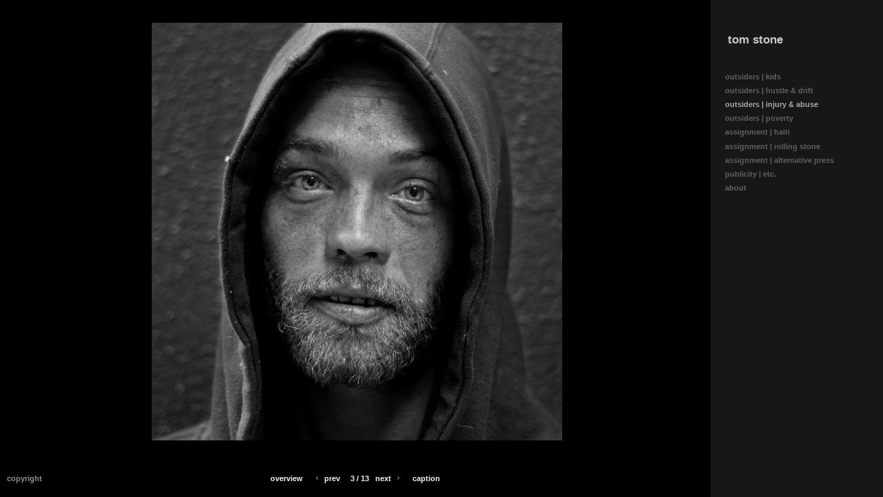

--- FILE ---
content_type: text/html; charset=UTF-8
request_url: http://tomstoneartist.com/outsiders--injury-abuse/Outsiders_Disturbance_Adiction-3
body_size: 61667
content:
<!DOCTYPE html>
<html lang="en">
	<head>
		<meta charset="utf-8">
		<title>running out of time: outsiders | injury & abuse: tom stone</title>
		<meta name="viewport" id="viewport" content="width=device-width, initial-scale=1.0" />
		<meta name="description" content="">
		<meta name="keywords" content="">
		<meta name="author" content="Neon Sky Creative Media System">
		<meta name="apple-mobile-web-app-capable" content="yes" />
		
		<!-- Schema.org Data -->
		<meta itemscope itemtype="http://schema.org/CreativeWork" />
		<meta itemprop="url" content="http://tomstoneartist.com/outsiders--injury-abuse/Outsiders_Disturbance_Adiction-3" />
		<meta itemprop="name" content="outsiders | injury & abuse" />
		<meta itemprop="headline" content="running out of time: outsiders | injury & abuse: tom stone" />
		<meta itemprop="description" content="" />
		<meta itemprop="image" content="http://storage.lightgalleries.net/4fbe59a255ef5/images/Outsiders_Disturbance_Adiction-3.jpg" />

		<!-- Open Graph Data -->
		<meta property="og:url" content="http://tomstoneartist.com/outsiders--injury-abuse/Outsiders_Disturbance_Adiction-3" />
		<meta property="og:type" content="website" />
		<meta property="og:title" content="outsiders | injury & abuse" />
		<meta property="og:description" content="" />
		<meta property="og:image" content="http://storage.lightgalleries.net/4fbe59a255ef5/images/Outsiders_Disturbance_Adiction-3.jpg" />

		<!-- Twitter Card Data -->
		<meta name="twitter:card" value="summary">
		<meta name="twitter:title" content="outsiders | injury & abuse">
		<meta name="twitter:description" content="">
		<meta name="twitter:image" content="http://storage.lightgalleries.net/4fbe59a255ef5/images/Outsiders_Disturbance_Adiction-3.jpg">
        
        <script>
            // makes crawler html not visible before app load
            document.write('<style>body.noscript #content.noscript{display:none}</style>');
        </script>

		<!-- styles -->
		<style>
            /* define here to cover until css loads*/
            .hide-entry{display:none;}
        </style>
		<link href="http://site.neonsky.com/4.18.1-s3-fix/css/site.css" rel="stylesheet">
		
		<link href="http://site.neonsky.com/4.18.1-s3-fix/api/styles/guid/4fbe59a255ef5/template/2/layout/53410/custom.css" rel="stylesheet">
		
	
			
		<!-- fallback thumb display for social media that does not use Open Graph -->
		<link href="http://storage.lightgalleries.net/4fbe59a255ef5/images/Outsiders_Disturbance_Adiction-3.jpg" rel="image_src" />
			
    <!-- HTML5 shim and Respond.js IE8 support of HTML5 elements and media queries -->
    <!--[if lt IE 9]>
      <script src="https://oss.maxcdn.com/libs/html5shiv/3.6.2/html5shiv.js"></script>
      <script src="https://oss.maxcdn.com/libs/respond.js/1.3.0/respond.min.js"></script>
    <![endif]-->
				
	<!-- typekit -->
    		
	         
	</head>
	
	<body class="noscript loading">
		
    <div id="container">
        <div id="content" class="noscript" role="main"> 
        <div id="column" class="noscript">   		
			<div id="header">	
				<div><span class="siteTitle">tom stone</span></div>
			</div>
            <div id="html-content" class="noscript">                        
				<h1 class="pageTitle">statement: running out of time</h1>
<div id="image-container">
	<div id="image-actual">
	   <img class="modImg" src="http://storage.lightgalleries.net/4fbe59a255ef5/images/Outsiders_Disturbance_Adiction-3.jpg" width="100%" height="auto" alt="YOUNG HOMELESS MAN, SAN FRANCISCO, MAY 2006homeless brian from atlanta; people call him {quote}freelove.{quote} brian has been on the street since '98. as a child he lived mostly with his mother; and moved from state to state quite frequently.brian believes that the soul is not part of the body; rather that the body is part of the soul. he believes that his larger soul is extremely fragmented and possesses many incarnations; some simultaneous. he has memories from his other souls and his other bodies. he sometimes refers to them as ghosts; sometimes as dreams.he describes memories as a child of how his ghosts were used for physical acts by various family members and how his soul was sold to strangers.he describes how at 16 he was being used by a woman he didn't know. or it was a dream. or it was his ghost. but then he knew her and it was his mother. and she told him he was committing a sin and how could he be so sinful. and she tried to {quote}crush{quote} him as she tried to make him repent his sin.he believes that people you know can be connected to your seven chakras and thus be a part of you. his {quote}root{quote} chakra is a chinese girl he knew in '95 named ann. he met her in sacramento when he was living with his mother. he thought she was a gift and he didn't know how he had gotten so lucky. ann was there visiting a friend or such. she worked in a dotcom in sunnyvale.some time later, he went after her to sunnyvale to try and find her. he found her, but she would only see him in secret once a week and would make him call her daily in case she wanted to see him the following day. he was confused by her behavior and missed a day. he never saw her again. he felt her loss like a blow to the {quote}solar plexus{quote} and thus associates her with his {quote}root{quote} chakra. she is the love of his life.he says people are bad to him and people use him. he says, about 2 years back, his mother surgically removed his heart and sold it; and had him committed to a mental institution. he says his heart was his hero and he can no longer be a hero without that heart. but he says he had a spare {quote}less modern{quote} heart as a backup.he says things keep getting worse for him. he says he sold his soul to the devil so as to stop his slide. he says he's given himself to evil so that when others do evil to him, it can be no worse. he doesn't believe in actually doing evil to others, however. he says he visits hell frequently. he says that satan is his mistress; but that he's trying to reform {quote}her{quote} so that there will be no more evil in the world.but he's not sure he can. and he feels he's gone too far. he says he needs help soon. he hopes that someone will give him a way out. but he doesn't believe there's much time. he says soon he won't be able to turn back. but for now, there's still time.(5/15/06)" title="running out of time"/>
    </div>
		<div id="image-caption">
		    		<strong>running out of time</strong><br>
		<p>YOUNG HOMELESS MAN, SAN FRANCISCO, MAY 2006&nbsp;</p><p>homeless brian from atlanta; people call him "freelove." brian has been on the street since '98. as a child he lived mostly with his mother; and moved from state to state quite frequently.&nbsp;</p><p>brian believes that the soul is not part of the body; rather that the body is part of the soul. he believes that his larger soul is extremely fragmented and possesses many incarnations; some simultaneous. he has memories from his other souls and his other bodies. he sometimes refers to them as ghosts; sometimes as dreams.&nbsp;</p><p>he describes memories as a child of how his ghosts were used for physical acts by various family members and how his soul was sold to strangers.&nbsp;</p><p>he describes how at 16 he was being used by a woman he didn't know. or it was a dream. or it was his ghost. but then he knew her and it was his mother. and she told him he was committing a sin and how could he be so sinful. and she tried to "crush" him as she tried to make him repent his sin.&nbsp;</p><p>he believes that people you know can be connected to your seven chakras and thus be a part of you. his "root" chakra is a chinese girl he knew in '95 named ann. he met her in sacramento when he was living with his mother. he thought she was a gift and he didn't know how he had gotten so lucky. ann was there visiting a friend or such. she worked in a dotcom in sunnyvale.&nbsp;</p><p>some time later, he went after her to sunnyvale to try and find her. he found her, but she would only see him in secret once a week and would make him call her daily in case she wanted to see him the following day. he was confused by her behavior and missed a day. he never saw her again. he felt her loss like a blow to the "solar plexus" and thus associates her with his "root" chakra. she is the love of his life.&nbsp;</p><p>he says people are bad to him and people use him. he says, about 2 years back, his mother surgically removed his heart and sold it; and had him committed to a mental institution. he says his heart was his hero and he can no longer be a hero without that heart. but he says he had a spare "less modern" heart as a backup.&nbsp;</p><p>he says things keep getting worse for him. he says he sold his soul to the devil so as to stop his slide. he says he's given himself to evil so that when others do evil to him, it can be no worse. he doesn't believe in actually doing evil to others, however. he says he visits hell frequently. he says that satan is his mistress; but that he's trying to reform "her" so that there will be no more evil in the world.&nbsp;</p><p>but he's not sure he can. and he feels he's gone too far. he says he needs help soon. he hopes that someone will give him a way out. but he doesn't believe there's much time. he says soon he won't be able to turn back. but for now, there's still time.&nbsp;</p><p>(5/15/06)&nbsp;</p>		</div>
</div>				
				<div id="allCategoryLinks">
    <ul><li ><a href="/outsiders--kids/">outsiders | kids</a></li><li ><a href="/outsiders--hustle-drift/">outsiders | hustle & drift</a></li><li ><a href="/outsiders--injury-abuse/">outsiders | injury & abuse</a></li><li ><a href="/outsiders--poverty/">outsiders | poverty</a></li><li class="parent active"><span>assignment | haiti</span><ul><li ><a href="/assignment--haiti/kobanol-mission/">kobanol mission</a></li><li ><a href="/assignment--haiti/les-cayes-mission-espwa/">les cayes mission (espwa)</a></li><li ><a href="/assignment--haiti/neighborhood-schools-parochial/">neighborhood schools (parochial)</a></li><li ><a href="/assignment--haiti/after-school/">after school</a></li><li ><a href="/assignment--haiti/neighborhoods/">neighborhoods</a></li><li ><a href="/assignment--haiti/orphaned-abandoned/">orphaned & abandoned</a></li></ul></li><li class="parent active"><span>assignment | rolling stone</span><ul><li ><a href="/assignment--rolling-stone/live-music/">live music</a></li><li ><a href="/assignment--rolling-stone/editorial/">editorial</a></li></ul></li><li class="parent active"><span>assignment | alternative press</span><ul><li ><a href="/assignment--alternative-press/live-music/">live music</a></li><li ><a href="/assignment--alternative-press/editorial/">editorial</a></li></ul></li><li class="parent active"><span>publicity | etc.</span><ul><li ><a href="/publicity--etc/live-music/">live music</a></li><li ><a href="/publicity--etc/editorial/">editorial</a></li></ul></li><li class="parent active"><span>about</span><ul><li ><a href="/about/biography/">biography</a></li><li ><a href="/about/statement/">statement</a></li><li ><a href="/about/contact/">contact</a></li></ul></li></ul>	
</div>				<!-- writes out the languages menu -->
	
			</div>

			<div id="copyright" class="copyright"><p class="neon-copyright">Images © Tom Stone. All Rights Reserved.  Site design © 2010-2025 <a href="http://www.neonsky.com" target="_blank">Neon Sky Creative Media</a></p></div>
                
                </div>     
            </footer>
            <!-- close the off-canvas menu--> 
            <a class="exit-off-canvas"></a>
        </main>
    </div>
</div>  	     				 		      
        <script>     
	    		 	var data = {"config":{"loginRedirectID":"","appVersion":"4.18.1-s3-fix","apiAccessUrl":"http:\/\/tomstoneartist.com\/api.php\/4.18.1-s3-fix\/api","serviceDomain":"site.neonsky.com","serviceAccessUrl":"http:\/\/site.neonsky.com\/4.18.1-s3-fix","siteAccessUrl":"http:\/\/tomstoneartist.com","isPreview":false,"isAlias":false,"isTesting":false,"siteGUID":"4fbe59a255ef5","clientID":"3650","layoutID":"53410","layoutPassed":false,"templateID":"2","route":"outsiders--injury-abuse\/Outsiders_Disturbance_Adiction-3","queryString":[],"activeSlug":"outsiders--injury-abuse","apikey":"9881837ca2fad9d7ec79f61179fff5a635850da6","languageID":"en","languageUrlSegement":"","siteCopyright":"<p>Images \u00a9 Tom Stone. All Rights Reserved&nbsp;<\/p>","pdfCreatorDomain":"pdfcreator.neonsky.com","pdfCreatorVersion":"1.6","pdfHtmlOutput":false,"uiLabels":{"copyright":"Copyright","singles":"Singles","contact_sheet":"Contact Sheet","slide_show":"Slide Show","enter_gallery":"Enter Gallery","previous":"Prev","next":"Next","of":"of","click_image_to_close":"Click Image to Close","info":"info","login":"Login","site_design_by":"Site design","loading":"Loading","password":"Password","invalid_credentials":"Invalid login or password.","exit":"Exit","try_again":"Try Again","cancel":"Cancel","enter":"Enter","view_contact_sheet":"View Contact Sheet","image_caption":"Caption","overview":"Overview","view_singles":"View Singles","view_slide_show":"View Slide Show","images":"Images","viewing_options":"Viewing Options","loading_image":"Loading Image","menu":"menu","fullscreen":"Enter Full Screen","exit_fullscreen":"Exit Full Screen"},"fullCopyright":"<p class=\"neon-copyright\">Images \u00a9 Tom Stone. All Rights Reserved.  Site design \u00a9 2010-2025 <a href=\"http:\/\/www.neonsky.com\" target=\"_blank\">Neon Sky Creative Media<\/a><\/p>"},"siteAccessUrl":"http:\/\/tomstoneartist.com","serviceDomain":"site.neonsky.com","serviceAccessUrl":"http:\/\/site.neonsky.com\/4.18.1-s3-fix","apiAccessUrl":"http:\/\/tomstoneartist.com\/api.php\/4.18.1-s3-fix\/api","serviceStaticPath":"http:\/\/site.neonsky.com\/4.18.1-s3-fix","mediaSources":["http:\/\/storage.lightgalleries.net","http:\/\/cdn.lightgalleries.net"],"site":{"domain":"tomstoneartist.com","siteTitle":"tom stone","copyright":"<p>Images \u00a9 Tom Stone. All Rights Reserved&nbsp;<\/p>","indexLabel":"Index","metaTitle":"tom stone","metaDescription":null,"footer":"","metaKeywords":null,"htmlSiteLogoWidth":null,"htmlSiteLogoHeight":null,"google_analytics_accountID":"","googleTrackingCodeType":"1","googleTrackingUseDisplayAdvertising":"0","mediaSource":"STORAGE","custom_header_code":"","custom_tracking_code":"","customTrackingCodeLocation":"HEAD","nonModSiteURLs":"","jsSnippets":null,"typeKitScriptURL":"","typeKitInstantToken":"","splash_title":null,"splash_subtitle":null,"splash_email":null,"hasMultipleLanguages":false,"homeSectionID":"110911","settings":{"usePNGLogo":false,"":"111111","useCustomCSS":false,"customCSSPath":"","headerBarConfig":"1","headerBarBranding":"1","customHeaderBarBrandingPath":"","hiddenMenuSide":"2","concatLevel1Headings":true,"startupConfiguration":"1","globalSplashSWFSAlign":"2","isSizeToFitScreen":false,"displaySplashOnMobile":true,"useFlash":true,"menuRemainHidden":false,"isSplashPublic":true,"promptToDownloadFlash":false,"LOGO_ALIGNMENT":"1","OVERVIEW_CONFIG":"1","startupOptions":"1","VIEW_OPS_ALIGNMENT":"2","INTRO_TYPE":"2","splashSWFSAlign":"2","USE_LOADBAR_TEXT":true,"USE_LOADBAR_LINES":true,"DESIGNATE_VISITED_CATS":false,"sizeToFitScreen":false,"MENU_COLUMN_ALIGNMENT":"2","MENU_TEXT_ALIGNMENT":"1","PHOTO_BORDER":"0","PHOTO_BUFFER":"40","CONTACT_SHEET_LAYOUT":"2","CAPTION_CONFIG":"1","CAPTION_WIDTH_CONFIG":"2","CAPTION_WIDTH_PERCENT":"100","CAPTION_ALIGNMENT":"2","ANC_PHOTO_TYPE":"2","ANC_LAYOUT_CONFIG":"3","TEXT_CASE_INTERFACE":"3","INTRO_LAYOUT_CONFIG":"2","SITE_FONT":"2","TEXT_CASE_CATEGORIES":"2","CUSTOM_LOGO":"","LOGO_CONFINED":true,"LOGO_BUFFER_LEFT":"25","LOGO_BUFFER_TOP":"25","LOGO_BUFFER_RIGHT":"25","LOGO_BUFFER_BOTTOM":"25","COLORIZE_LOGO":true,"LOAD_ANIM_TYPE":"2","INCLUDE_INTRO_MENU_ITEM":false,"MENU_CATEGORY_ORDER":"2","CAPTION_POSITION":"2","audioSetID":"1","SEQ_NAV_SAME_BAR_THUMB_NAV":false,"NAV_BAR_CONFINED_MATTE":true,"AUTO_HIDE_THUMB_NAV_BUTTONS":true,"THUMB_NAV_ALIGNMENT":"2","USE_SUB_NAV_BEVELS":false,"eieScrollIconDown":"","subnavigationStyle":"2","navIconStyle":"6","eieScreenNavIconBack":"","screenToScreenButtonStyle":"2","subnavIconSize":"1","eieScreenNavIconNext":"","eieThumbNavIconBack":"","eieThumbNavIconNext":"","menuColumnBGPatternID":"1","menuColumnBGPosition":"1","eieMenuColumnBGPattern":"","useMenuLines":false,"useMenuRolloverBG":true,"eieMenuColumnBottomElement":"","menuColumnBottomElementBottomBuffer":"0","menuColumnBottomElementHorizontalBuffer":"0","menuColumnBottomElementAlignment":"1","eieMenuIconCurrent":"","eieMenuIconParent":"","eieScrollIconUp":"","eieSiteBGPattern":"","siteBackgroundPosition":"1","siteBGPatternID":"1","menuColumnBGPatternMasked":true,"menuColumnColorized":true,"matteColorized":true,"navBarsColorized":true,"menuColumnTopElementID":"1","menuColumnBottomElementID":"1","eieMenuColumnTopElement":"","menuColumnTopElementAlignment":"1","menuColumnTopElementTopBuffer":"0","menuColumnTopElementHorizontalBuffer":"0","menuColumnTopElementMasked":true,"menuColumnBottomElementMasked":false,"overlayScrimOpacity":".5","overlayBorderThickness":"0","overlayMatteThickness":"0","usePNGLogoInHTMLSite":false,"menuColumnBottomElementLinkURL":"","menuColumnBottomElementLinkTarget":"1","initialViewMode":"1","fontSize":"1","showFullScreenButton":true,"hideCopyright":false,"siteMarginTop":"0","siteMarginRight":"0","siteMarginBottom":"0","siteMarginLeft":"0","menuColumnWidthConfig":"1","menuColumnWidth":"0","socialMediaShareButtons":"3","csThumbBGDims":"1","csThumbBorderThickness":"3","useCSThumbDropShadow":true,"csThumbBGBehavior":"3","customCSS":"svg.icon {\r\n fill: rgba(246, 246, 246, 0.6);\r\n}\r\n#social-media .share-drawer-btn {\r\n    display: none;\r\n}\r\n","menuTopBuffer":"0","socialMediaLinks":"32767","socialMediaLinkGround":"1","isSiteFooterVisible":true,"dimNonSelectedMenuItems":true,"initLoadingAnimationDisplayDelay":"1000","verticalMenuHeader":"<%== siteTitle %>","verticalMenuHeaderMarginTop":"45","verticalMenuHeaderMarginRight":"25","verticalMenuHeaderMarginBottom":"25","verticalMenuHeaderMarginLeft":"25","verticalMenuHeaderAssetMaxScale":"50","verticalMenuHeaderContentHorizAlign":"1","verticalMenuHeaderAssetFilename":"","verticalMenuHeaderHeight":"0","verticalMenuFooterHeight":"0","verticalMenuFooter":"<%== socialMediaLinks %><%== customFooter %>","verticalMenuFooterMarginTop":"20","verticalMenuFooterMarginRight":"20","verticalMenuFooterMarginBottom":"20","verticalMenuFooterMarginLeft":"20","verticalMenuFooterAssetMaxScale":"50","verticalMenuFooterContentHorizAlign":"1","verticalMenuFooterAssetFilename":"","verticalMenuMiddleMarginTop":"0","verticalMenuMiddleMarginRight":"14","verticalMenuMiddleMarginBottom":"0","verticalMenuMiddleMarginLeft":"14","verticalMenuHeaderHeightConfig":"1","verticalMenuFooterHeightConfig":"1","verticalMenuWidthConfig":"2","verticalMenuWidth":"250","headerLeftAsset":"","headerCenterAsset":"","headerRightAsset":"","isHeaderConfinedToContentArea":true,"isFooterConfinedToContentArea":true,"headerLeft":"","headerCenter":"","headerRight":"","verticalMenuMiddle":"","verticalMenuMiddleAssetFilename":"","verticalMenuMiddleAssetMaxScale":"50","verticalMenuMiddleContentHorizAlign":"2","menuType":"1","headerLeftAssetMaxScale":"50","headerCenterAssetMaxScale":"50","headerRightAssetMaxScale":"50","headerLeftTopMargin":"0","headerLeftRightMargin":"0","headerLeftBottomMargin":"0","headerLeftLeftMargin":"0","headerCenterTopMargin":"0","headerCenterRightMargin":"0","headerCenterBottomMargin":"0","headerCenterLeftMargin":"0","headerRightTopMargin":"0","headerRightRightMargin":"0","headerRightBottomMargin":"0","headerRightLeftMargin":"0","verticalMenuHeaderAssetExtension":"","verticalMenuMiddleAssetExtension":"","verticalMenuFooterAssetExtension":"","panelMenuHeader":"<%== siteTitle %>","panelMenuHeaderContentHorizAlign":"1","panelMenuHeaderHeightConfig":"1","panelMenuHeaderHeight":"0","panelMenuHeaderAssetFilename":"","panelMenuHeaderAssetExtension":"","panelMenuHeaderAssetMaxScale":"50","panelMenuFooter":"<%== socialMediaLinks %><%== customFooter %>","panelMenuFooterContentHorizAlign":"1","panelMenuFooterHeight":"0","panelMenuFooterHeightConfig":"1","panelMenuFooterAssetFilename":"","panelMenuFooterAssetExtension":"","panelMenuFooterAssetMaxScale":"50","showSelectedItemMenuIcons":false,"allowSiteWidePinchZoom":false,"hideScrollbars":false,"c_LOGO":"C9C9C9","c_TEXT_MAIN":"AAAAAA","primaryTextColor":"AAAAAA","c_NAV_TEXT":"F6F6F6","navBarTextColor":"F6F6F6","c_BACKGROUND":"000000","siteBackgroundColor":"000000","c_MENU_BG_ROLLOVER":"0C0C0C","menuItemRolloverColor":"0C0C0C","c_MATTE":"000000","contentAreaBackgroundColor":"000000","c_SPLASH_BACKGROUND":"000000","c_TEXT_SECONDARY":"4C4C4C","secondaryTextColor":"4C4C4C","c_NAV_TEXT_ROLLOVER":"4C4C4C","navBarTextRolloverColor":"4C4C4C","c_MENU_TEXT":"AAAAAA","menuTextColor":"AAAAAA","c_MENU_LINES":"969696","menuLineColor":"969696","c_THUMB_BG":"111111","c_THUMB_BG_UNUSED":"000000","c_SPLASH_TEXT":"FFFFFF","c_MENU_COLUMN":"171717","verticalMenuColumnColor":"171717","c_PHOTO_BORDER":"575757","imageBorderColor":"575757","c_THUMB_NAV_TEXT":"F6F6F6","thumbNavTextColor":"F6F6F6","c_THUMB_NAV_OUTLINE":"313131","thumbNavItemOutlineColor":"313131","c_THUMB_NAV_ARROW":"FFFFFF","thumbNavIconColor":"FFFFFF","c_NAV_BAR_COLUMN":"171717","c_NAV_BAR_MATTE":"000000","c_csThumbBorder":"111111","PHOTO_BORDER_SIZE":"0","PHOTO_BORDER_BUFFER":"40","templateID":"2","LOGO_GROUND":"none","viewProps":{"fontLabel":"Sans Strong","systemKitID":"ino3btn","fontFamilyTitle":"\"ns-mod-font-set-2\",sans-serif","fontFamilyBody":"\"ns-mod-font-set-2\",sans-serif","pdfFontFamilyTitle":"\"nimbus-sans\",sans-serif","pdfFontFamilyBody":"\"nimbus-sans\",sans-serif","titleSize":"20","titleWeight":"700","titleLineHeight":"1.20","titleLetterSpacing":"normal","siteTitleSize":"17","siteTitleWeight":"700","bodyCopySize":"13","bodyCopyWeight":"400","bodyCopyLineHeight":"1.30","bodyCopyLetterSpacing":"normal","pdfTitleSize":"12","pdfTitleLineHeight":"10.00","pdfTitleWeight":"500","pdfTitleLetterSpacing":"normal","pdfBodyCopySize":"9","pdfBodyCopyWeight":"300","pdfBodyCopyLetterSpacing":"normal","pdfBodyCopyLineHeight":"10.00","pdfCaptionHeight":"40","secondaryNavWeight":"700","secondaryNavLineHeight":"1.50","secondaryNavLetterSpacing":"normal","sizeID":"1","menuTextSize":"0.85","menuTextWeight":"700","menuTextLineHeight":"1.20","menuTextLetterSpacing":"0rem","menuTextChildSize":"0.85","menuTextChildLineHeight":"1.20","menuTextChildWeight":"700","menuTextChildLetterSpacing":"0rem","secondaryNavSize":"11","fontGroup":"1","margin":0,"border":"0","padding":0,"buffer":6,"topBuffer":0,"bottomBuffer":0,"leftBuffer":0,"rightBuffer":10},"verticalMenuHeaderAsset":"","verticalMenuMiddleAsset":"","verticalMenuFooterAsset":"","horizontalMenuHeaderAsset":"","horizontalMenuHeaderMarginTop":"25","horizontalMenuHeaderMarginBottom":"25","horizontalMenuHeaderMarginLeft":"25","horizontalMenuHeaderMarginRight":"25","panelMenuHeaderMarginTop":"25","panelMenuHeaderMarginBottom":"25","panelMenuHeaderMarginLeft":"25","panelMenuHeaderMarginRight":"25","panelMenuMiddleMarginTop":0,"panelMenuMiddleMarginBottom":0,"panelMenuMiddleMarginLeft":10,"panelMenuMiddleMarginRight":10,"panelMenuFooterMarginTop":0,"panelMenuFooterMarginBottom":0,"panelMenuFooterMarginLeft":0,"panelMenuFooterMarginRight":0,"popupMenuHeaderAsset":"","popupMenuHeaderMarginTop":"25","popupMenuHeaderMarginBottom":"25","popupMenuHeaderMarginLeft":"25","popupMenuHeaderMarginRight":"25","galleryProps":{"slideTransitionType":"2","slideDelay":"3000","slideDuration":"2000","slideDurationIn":"2000","slideDurationOut":"2000","slideDurationCross":"2000"},"introSlideProps":{"slideTransitionType":"2","slideDelay":"2000","slideDuration":"2000","slideDurationIn":"2000","slideDurationOut":"2000","slideDurationCross":"2000"},"textSlideProps":{"slideTransitionType":"2","slideDuration":"2000","slideDelay":"2000","slideDurationIn":"2000","slideDurationOut":"2000","slideDurationCross":"2000"},"socialMediaShare":[{"serviceID":"1","title":"Facebook","url":"https:\/\/www.facebook.com\/sharer.php?u=VAL1&t=VAL2","className":"facebook-squared"},{"serviceID":"2","title":"Twitter","url":"https:\/\/twitter.com\/share?url=VAL1&text=VAL2","className":"twitter-squared"}],"socialMedia":[]}},"sections":[{"sectionID":"110911","active":"1","parentNode":"0","sortOrder":"0","categoryType":"2","behaviorID":"2","viewID":"23","showInMainNav":"0","olderSibling":"0","youngerSibling":"0","linkURL":"","linkTarget":"","username":"","password":"","action":"flashIntroScreen","sectionThumb":"","title":"intro","heading":null,"metaTitle":null,"metaDescription":null,"metaKeywords":null,"viewProps":{"autoAdvance":"1","slideshowInterruptEnabled":"0","showImageFilenames":false,"showImageNumber":false,"usePrevNextNav":false,"useThumbNav":false,"useFlankingNav":0},"titles":["intro"],"metaTitles":[""],"headings":[""],"slug":"intro","children":[]},{"sectionID":"110920","active":"1","parentNode":"0","sortOrder":"0","categoryType":"1","behaviorID":"1","viewID":"20","showInMainNav":"1","olderSibling":"0","youngerSibling":"112118","linkURL":"","linkTarget":"","username":"","password":"","action":"flashGalleryScreen","sectionThumb":"","title":"outsiders | kids","heading":"statement","metaTitle":null,"metaDescription":null,"metaKeywords":null,"viewProps":{"showImageFilenames":false,"showImageNumber":false,"usePrevNextNav":true,"useThumbNav":false,"captionConfig":"1","overviewConfig":"1","overviewWithFirstImageLayout":"3","showOverview":true,"showHeading":true,"showImageTitlesEtc":true,"imageTextLayout":2,"useFlankingNav":0},"titles":["outsiders | kids"],"metaTitles":[""],"headings":["statement"],"slug":"outsiders--kids","children":[]},{"sectionID":"112118","active":"1","parentNode":"0","sortOrder":"0","categoryType":"1","behaviorID":"1","viewID":"20","showInMainNav":"1","olderSibling":"110920","youngerSibling":"113788","linkURL":"","linkTarget":"","username":"","password":"","action":"flashGalleryScreen","sectionThumb":"","title":"outsiders | hustle & drift","heading":"statement","metaTitle":null,"metaDescription":null,"metaKeywords":null,"viewProps":{"showImageFilenames":false,"showImageNumber":false,"usePrevNextNav":true,"useThumbNav":false,"captionConfig":"1","overviewConfig":"1","overviewWithFirstImageLayout":"3","showOverview":true,"showHeading":true,"showImageTitlesEtc":true,"imageTextLayout":2,"useFlankingNav":0},"titles":["outsiders | hustle & drift"],"metaTitles":[""],"headings":["statement"],"slug":"outsiders--hustle-drift","children":[]},{"sectionID":"113788","active":"1","parentNode":"0","sortOrder":"0","categoryType":"1","behaviorID":"1","viewID":"20","showInMainNav":"1","olderSibling":"112118","youngerSibling":"112119","linkURL":"","linkTarget":"","username":"","password":"","action":"flashGalleryScreen","sectionThumb":"","title":"outsiders | injury & abuse","heading":"statement","metaTitle":null,"metaDescription":null,"metaKeywords":null,"viewProps":{"showImageFilenames":false,"showImageNumber":false,"usePrevNextNav":true,"useThumbNav":false,"captionConfig":"1","overviewConfig":"1","overviewWithFirstImageLayout":"3","showOverview":true,"showHeading":true,"showImageTitlesEtc":true,"imageTextLayout":2,"useFlankingNav":0},"titles":["outsiders | injury & abuse"],"metaTitles":[""],"headings":["statement"],"slug":"outsiders--injury-abuse","children":[]},{"sectionID":"112119","active":"1","parentNode":"0","sortOrder":"0","categoryType":"1","behaviorID":"1","viewID":"20","showInMainNav":"1","olderSibling":"113788","youngerSibling":"113984","linkURL":"","linkTarget":"","username":"","password":"","action":"flashGalleryScreen","sectionThumb":"","title":"outsiders | poverty","heading":"statement","metaTitle":null,"metaDescription":null,"metaKeywords":null,"viewProps":{"showImageFilenames":false,"showImageNumber":false,"usePrevNextNav":true,"useThumbNav":false,"captionConfig":"1","overviewConfig":"1","overviewWithFirstImageLayout":"3","showOverview":true,"showHeading":true,"showImageTitlesEtc":true,"imageTextLayout":2,"useFlankingNav":0},"titles":["outsiders | poverty"],"metaTitles":[""],"headings":["statement"],"slug":"outsiders--poverty","children":[]},{"sectionID":"113984","active":"1","parentNode":"0","sortOrder":"0","categoryType":"1","behaviorID":"1","viewID":"20","showInMainNav":"1","olderSibling":"112119","youngerSibling":"143296","linkURL":"","linkTarget":"","username":"","password":"","action":"flashGalleryScreen","sectionThumb":"","title":"assignment | haiti","heading":null,"metaTitle":null,"metaDescription":null,"metaKeywords":null,"viewProps":{"showImageFilenames":false,"showImageNumber":false,"usePrevNextNav":true,"useThumbNav":false,"captionConfig":"1","overviewConfig":"1","overviewWithFirstImageLayout":"3","showOverview":true,"showHeading":true,"showImageTitlesEtc":true,"imageTextLayout":2,"useFlankingNav":0},"titles":["assignment | haiti"],"metaTitles":[""],"headings":[""],"slug":"assignment--haiti","children":[{"sectionID":"113623","active":"1","parentNode":"113984","sortOrder":"0","categoryType":"1","behaviorID":"1","viewID":"20","showInMainNav":"1","olderSibling":"0","youngerSibling":"113622","linkURL":"","linkTarget":"","username":"","password":"","action":"flashGalleryScreen","sectionThumb":"","title":"kobanol mission","heading":null,"metaTitle":null,"metaDescription":null,"metaKeywords":null,"viewProps":{"showImageFilenames":false,"showImageNumber":false,"usePrevNextNav":true,"useThumbNav":false,"captionConfig":"1","overviewConfig":"1","overviewWithFirstImageLayout":"3","showOverview":true,"showHeading":true,"showImageTitlesEtc":true,"imageTextLayout":2,"useFlankingNav":0},"titles":["assignment | haiti","kobanol mission"],"metaTitles":["",""],"headings":["",""],"slug":"assignment--haiti\/kobanol-mission","children":[]},{"sectionID":"113622","active":"1","parentNode":"113984","sortOrder":"0","categoryType":"1","behaviorID":"1","viewID":"20","showInMainNav":"1","olderSibling":"113623","youngerSibling":"113624","linkURL":"","linkTarget":"","username":"","password":"","action":"flashGalleryScreen","sectionThumb":"","title":"les cayes mission (espwa)","heading":null,"metaTitle":null,"metaDescription":null,"metaKeywords":null,"viewProps":{"showImageFilenames":false,"showImageNumber":false,"usePrevNextNav":true,"useThumbNav":false,"captionConfig":"1","overviewConfig":"1","overviewWithFirstImageLayout":"3","showOverview":true,"showHeading":true,"showImageTitlesEtc":true,"imageTextLayout":2,"useFlankingNav":0},"titles":["assignment | haiti","les cayes mission (espwa)"],"metaTitles":["",""],"headings":["",""],"slug":"assignment--haiti\/les-cayes-mission-espwa","children":[]},{"sectionID":"113624","active":"1","parentNode":"113984","sortOrder":"0","categoryType":"1","behaviorID":"1","viewID":"20","showInMainNav":"1","olderSibling":"113622","youngerSibling":"113625","linkURL":"","linkTarget":"","username":"","password":"","action":"flashGalleryScreen","sectionThumb":"","title":"neighborhood schools (parochial)","heading":null,"metaTitle":null,"metaDescription":null,"metaKeywords":null,"viewProps":{"showImageFilenames":false,"showImageNumber":false,"usePrevNextNav":true,"useThumbNav":false,"captionConfig":"1","overviewConfig":"1","overviewWithFirstImageLayout":"3","showOverview":true,"showHeading":true,"showImageTitlesEtc":true,"imageTextLayout":2,"useFlankingNav":0},"titles":["assignment | haiti","neighborhood schools (parochial)"],"metaTitles":["",""],"headings":["",""],"slug":"assignment--haiti\/neighborhood-schools-parochial","children":[]},{"sectionID":"113625","active":"1","parentNode":"113984","sortOrder":"0","categoryType":"1","behaviorID":"1","viewID":"20","showInMainNav":"1","olderSibling":"113624","youngerSibling":"113626","linkURL":"","linkTarget":"","username":"","password":"","action":"flashGalleryScreen","sectionThumb":"","title":"after school","heading":null,"metaTitle":null,"metaDescription":null,"metaKeywords":null,"viewProps":{"showImageFilenames":false,"showImageNumber":false,"usePrevNextNav":true,"useThumbNav":false,"captionConfig":"1","overviewConfig":"1","overviewWithFirstImageLayout":"3","showOverview":true,"showHeading":true,"showImageTitlesEtc":true,"imageTextLayout":2,"useFlankingNav":0},"titles":["assignment | haiti","after school"],"metaTitles":["",""],"headings":["",""],"slug":"assignment--haiti\/after-school","children":[]},{"sectionID":"113626","active":"1","parentNode":"113984","sortOrder":"0","categoryType":"1","behaviorID":"1","viewID":"20","showInMainNav":"1","olderSibling":"113625","youngerSibling":"113637","linkURL":"","linkTarget":"","username":"","password":"","action":"flashGalleryScreen","sectionThumb":"","title":"neighborhoods","heading":null,"metaTitle":null,"metaDescription":null,"metaKeywords":null,"viewProps":{"showImageFilenames":false,"showImageNumber":false,"usePrevNextNav":true,"useThumbNav":false,"captionConfig":"1","overviewConfig":"1","overviewWithFirstImageLayout":"3","showOverview":true,"showHeading":true,"showImageTitlesEtc":true,"imageTextLayout":2,"useFlankingNav":0},"titles":["assignment | haiti","neighborhoods"],"metaTitles":["",""],"headings":["",""],"slug":"assignment--haiti\/neighborhoods","children":[]},{"sectionID":"113637","active":"1","parentNode":"113984","sortOrder":"0","categoryType":"1","behaviorID":"1","viewID":"20","showInMainNav":"1","olderSibling":"113626","youngerSibling":"0","linkURL":"","linkTarget":"","username":"","password":"","action":"flashGalleryScreen","sectionThumb":"","title":"orphaned & abandoned","heading":null,"metaTitle":null,"metaDescription":null,"metaKeywords":null,"viewProps":{"showImageFilenames":false,"showImageNumber":false,"usePrevNextNav":true,"useThumbNav":false,"captionConfig":"1","overviewConfig":"1","overviewWithFirstImageLayout":"3","showOverview":true,"showHeading":true,"showImageTitlesEtc":true,"imageTextLayout":2,"useFlankingNav":0},"titles":["assignment | haiti","orphaned & abandoned"],"metaTitles":["",""],"headings":["",""],"slug":"assignment--haiti\/orphaned-abandoned","children":[]}]},{"sectionID":"143296","active":"1","parentNode":"0","sortOrder":"0","categoryType":"1","behaviorID":"1","viewID":"20","showInMainNav":"1","olderSibling":"113984","youngerSibling":"143297","linkURL":"","linkTarget":"","action":"flashGalleryScreen","sectionThumb":"","title":"assignment | rolling stone","heading":null,"metaTitle":null,"metaDescription":null,"metaKeywords":null,"viewProps":{"showImageFilenames":false,"showImageNumber":false,"usePrevNextNav":true,"useThumbNav":false,"captionConfig":"1","overviewConfig":"1","overviewWithFirstImageLayout":"3","showOverview":true,"showHeading":true,"showImageTitlesEtc":true,"imageTextLayout":2,"useFlankingNav":0},"titles":["assignment | rolling stone"],"metaTitles":[""],"headings":[""],"slug":"assignment--rolling-stone","children":[{"sectionID":"112129","active":"1","parentNode":"143296","sortOrder":"0","categoryType":"1","behaviorID":"1","viewID":"20","showInMainNav":"1","olderSibling":"0","youngerSibling":"112277","linkURL":"","linkTarget":"","username":"","password":"","action":"flashGalleryScreen","sectionThumb":"","title":"live music","heading":null,"metaTitle":null,"metaDescription":null,"metaKeywords":null,"viewProps":{"showImageFilenames":false,"showImageNumber":false,"usePrevNextNav":true,"useThumbNav":false,"captionConfig":"1","overviewConfig":"1","overviewWithFirstImageLayout":"3","showOverview":true,"showHeading":true,"showImageTitlesEtc":true,"imageTextLayout":2,"useFlankingNav":0},"titles":["assignment | rolling stone","live music"],"metaTitles":["",""],"headings":["",""],"slug":"assignment--rolling-stone\/live-music","children":[]},{"sectionID":"112277","active":"1","parentNode":"143296","sortOrder":"0","categoryType":"1","behaviorID":"1","viewID":"20","showInMainNav":"1","olderSibling":"112129","youngerSibling":"0","linkURL":"","linkTarget":"","username":"","password":"","action":"flashGalleryScreen","sectionThumb":"","title":"editorial","heading":null,"metaTitle":null,"metaDescription":null,"metaKeywords":null,"viewProps":{"showImageFilenames":false,"showImageNumber":false,"usePrevNextNav":true,"useThumbNav":false,"captionConfig":"1","overviewConfig":"1","overviewWithFirstImageLayout":"3","showOverview":true,"showHeading":true,"showImageTitlesEtc":true,"imageTextLayout":2,"useFlankingNav":0},"titles":["assignment | rolling stone","editorial"],"metaTitles":["",""],"headings":["",""],"slug":"assignment--rolling-stone\/editorial","children":[]}]},{"sectionID":"143297","active":"1","parentNode":"0","sortOrder":"0","categoryType":"1","behaviorID":"1","viewID":"20","showInMainNav":"1","olderSibling":"143296","youngerSibling":"143298","linkURL":"","linkTarget":"","action":"flashGalleryScreen","sectionThumb":"","title":"assignment | alternative press","heading":null,"metaTitle":null,"metaDescription":null,"metaKeywords":null,"viewProps":{"showImageFilenames":false,"showImageNumber":false,"usePrevNextNav":true,"useThumbNav":false,"captionConfig":"1","overviewConfig":"1","overviewWithFirstImageLayout":"3","showOverview":true,"showHeading":true,"showImageTitlesEtc":true,"imageTextLayout":2,"useFlankingNav":0},"titles":["assignment | alternative press"],"metaTitles":[""],"headings":[""],"slug":"assignment--alternative-press","children":[{"sectionID":"112278","active":"1","parentNode":"143297","sortOrder":"0","categoryType":"1","behaviorID":"1","viewID":"20","showInMainNav":"1","olderSibling":"0","youngerSibling":"112276","linkURL":"","linkTarget":"","username":"","password":"","action":"flashGalleryScreen","sectionThumb":"","title":"live music","heading":null,"metaTitle":null,"metaDescription":null,"metaKeywords":null,"viewProps":{"showImageFilenames":false,"showImageNumber":false,"usePrevNextNav":true,"useThumbNav":false,"captionConfig":"1","overviewConfig":"1","overviewWithFirstImageLayout":"3","showOverview":true,"showHeading":true,"showImageTitlesEtc":true,"imageTextLayout":2,"useFlankingNav":0},"titles":["assignment | alternative press","live music"],"metaTitles":["",""],"headings":["",""],"slug":"assignment--alternative-press\/live-music","children":[]},{"sectionID":"112276","active":"1","parentNode":"143297","sortOrder":"0","categoryType":"1","behaviorID":"1","viewID":"20","showInMainNav":"1","olderSibling":"112278","youngerSibling":"0","linkURL":"","linkTarget":"","username":"","password":"","action":"flashGalleryScreen","sectionThumb":"","title":"editorial","heading":null,"metaTitle":null,"metaDescription":null,"metaKeywords":null,"viewProps":{"showImageFilenames":false,"showImageNumber":false,"usePrevNextNav":true,"useThumbNav":false,"captionConfig":"1","overviewConfig":"1","overviewWithFirstImageLayout":"3","showOverview":true,"showHeading":true,"showImageTitlesEtc":true,"imageTextLayout":2,"useFlankingNav":0},"titles":["assignment | alternative press","editorial"],"metaTitles":["",""],"headings":["",""],"slug":"assignment--alternative-press\/editorial","children":[]}]},{"sectionID":"143298","active":"1","parentNode":"0","sortOrder":"0","categoryType":"1","behaviorID":"1","viewID":"20","showInMainNav":"1","olderSibling":"143297","youngerSibling":"0","linkURL":"","linkTarget":"","action":"flashGalleryScreen","sectionThumb":"","title":"publicity | etc.","heading":null,"metaTitle":null,"metaDescription":null,"metaKeywords":null,"viewProps":{"showImageFilenames":false,"showImageNumber":false,"usePrevNextNav":true,"useThumbNav":false,"captionConfig":"1","overviewConfig":"1","overviewWithFirstImageLayout":"3","showOverview":true,"showHeading":true,"showImageTitlesEtc":true,"imageTextLayout":2,"useFlankingNav":0},"titles":["publicity | etc."],"metaTitles":[""],"headings":[""],"slug":"publicity--etc","children":[{"sectionID":"112275","active":"1","parentNode":"143298","sortOrder":"0","categoryType":"1","behaviorID":"1","viewID":"20","showInMainNav":"1","olderSibling":"0","youngerSibling":"112274","linkURL":"","linkTarget":"","username":"","password":"","action":"flashGalleryScreen","sectionThumb":"","title":"live music","heading":null,"metaTitle":null,"metaDescription":null,"metaKeywords":null,"viewProps":{"showImageFilenames":false,"showImageNumber":false,"usePrevNextNav":true,"useThumbNav":false,"captionConfig":"1","overviewConfig":"1","overviewWithFirstImageLayout":"3","showOverview":true,"showHeading":true,"showImageTitlesEtc":true,"imageTextLayout":2,"useFlankingNav":0},"titles":["publicity | etc.","live music"],"metaTitles":["",""],"headings":["",""],"slug":"publicity--etc\/live-music","children":[]},{"sectionID":"112274","active":"1","parentNode":"143298","sortOrder":"0","categoryType":"1","behaviorID":"1","viewID":"20","showInMainNav":"1","olderSibling":"112275","youngerSibling":"114095","linkURL":"","linkTarget":"","username":"","password":"","action":"flashGalleryScreen","sectionThumb":"","title":"editorial","heading":null,"metaTitle":null,"metaDescription":null,"metaKeywords":null,"viewProps":{"showImageFilenames":false,"showImageNumber":false,"usePrevNextNav":true,"useThumbNav":false,"captionConfig":"1","overviewConfig":"1","overviewWithFirstImageLayout":"3","showOverview":true,"showHeading":true,"showImageTitlesEtc":true,"imageTextLayout":2,"useFlankingNav":0},"titles":["publicity | etc.","editorial"],"metaTitles":["",""],"headings":["",""],"slug":"publicity--etc\/editorial","children":[]}]},{"sectionID":"143299","active":"1","parentNode":"0","sortOrder":"0","categoryType":"3","behaviorID":"3","viewID":"21","showInMainNav":"1","olderSibling":"0","youngerSibling":"0","linkURL":"","linkTarget":"","action":"textScreen","sectionThumb":"","title":"about","heading":null,"metaTitle":null,"metaDescription":null,"metaKeywords":null,"viewProps":{"showHeading":false,"contentAlignHorz":1,"contentAlignVert":1,"mediaPosition":1,"mediaAlignVert":2,"showImageFilenames":false,"showImageNumber":false,"usePrevNextNav":false,"useThumbNav":false},"titles":["about"],"metaTitles":[""],"headings":[""],"slug":"about","children":[{"sectionID":"110914","active":"1","parentNode":"143299","sortOrder":"0","categoryType":"3","behaviorID":"3","viewID":"21","showInMainNav":"1","olderSibling":"0","youngerSibling":"114004","linkURL":"","linkTarget":"","username":"","password":"","action":"textScreen","sectionThumb":"","title":"biography","heading":null,"metaTitle":null,"metaDescription":null,"metaKeywords":null,"viewProps":{"showHeading":false,"contentAlignHorz":2,"contentAlignVert":2,"mediaPosition":2,"mediaAlignVert":2,"showImageFilenames":false,"showImageNumber":false,"usePrevNextNav":false,"useThumbNav":false},"titles":["about","biography"],"metaTitles":["",""],"headings":["",""],"slug":"about\/biography","children":[]},{"sectionID":"114004","active":"1","parentNode":"143299","sortOrder":"0","categoryType":"3","behaviorID":"3","viewID":"21","showInMainNav":"1","olderSibling":"110914","youngerSibling":"110915","linkURL":"","linkTarget":"","username":"","password":"","action":"textScreen","sectionThumb":"","title":"statement","heading":null,"metaTitle":null,"metaDescription":null,"metaKeywords":null,"viewProps":{"showHeading":false,"contentAlignHorz":2,"contentAlignVert":2,"mediaPosition":1,"mediaAlignVert":2,"showImageFilenames":false,"showImageNumber":false,"usePrevNextNav":false,"useThumbNav":false},"titles":["about","statement"],"metaTitles":["",""],"headings":["",""],"slug":"about\/statement","children":[]},{"sectionID":"110915","active":"1","parentNode":"143299","sortOrder":"0","categoryType":"3","behaviorID":"3","viewID":"21","showInMainNav":"1","olderSibling":"114004","youngerSibling":"0","linkURL":"","linkTarget":"","username":"","password":"","action":"textScreen","sectionThumb":"","title":"contact","heading":null,"metaTitle":null,"metaDescription":null,"metaKeywords":null,"viewProps":{"showHeading":false,"contentAlignHorz":2,"contentAlignVert":2,"mediaPosition":1,"mediaAlignVert":2,"showImageFilenames":false,"showImageNumber":false,"usePrevNextNav":false,"useThumbNav":false},"titles":["about","contact"],"metaTitles":["",""],"headings":["",""],"slug":"about\/contact","children":[]}]}],"content":[{"textData":{"title":"running out of time","dateline":null,"caption":"<p>YOUNG HOMELESS MAN, SAN FRANCISCO, MAY 2006&nbsp;<\/p><p>homeless brian from atlanta; people call him \"freelove.\" brian has been on the street since '98. as a child he lived mostly with his mother; and moved from state to state quite frequently.&nbsp;<\/p><p>brian believes that the soul is not part of the body; rather that the body is part of the soul. he believes that his larger soul is extremely fragmented and possesses many incarnations; some simultaneous. he has memories from his other souls and his other bodies. he sometimes refers to them as ghosts; sometimes as dreams.&nbsp;<\/p><p>he describes memories as a child of how his ghosts were used for physical acts by various family members and how his soul was sold to strangers.&nbsp;<\/p><p>he describes how at 16 he was being used by a woman he didn't know. or it was a dream. or it was his ghost. but then he knew her and it was his mother. and she told him he was committing a sin and how could he be so sinful. and she tried to \"crush\" him as she tried to make him repent his sin.&nbsp;<\/p><p>he believes that people you know can be connected to your seven chakras and thus be a part of you. his \"root\" chakra is a chinese girl he knew in '95 named ann. he met her in sacramento when he was living with his mother. he thought she was a gift and he didn't know how he had gotten so lucky. ann was there visiting a friend or such. she worked in a dotcom in sunnyvale.&nbsp;<\/p><p>some time later, he went after her to sunnyvale to try and find her. he found her, but she would only see him in secret once a week and would make him call her daily in case she wanted to see him the following day. he was confused by her behavior and missed a day. he never saw her again. he felt her loss like a blow to the \"solar plexus\" and thus associates her with his \"root\" chakra. she is the love of his life.&nbsp;<\/p><p>he says people are bad to him and people use him. he says, about 2 years back, his mother surgically removed his heart and sold it; and had him committed to a mental institution. he says his heart was his hero and he can no longer be a hero without that heart. but he says he had a spare \"less modern\" heart as a backup.&nbsp;<\/p><p>he says things keep getting worse for him. he says he sold his soul to the devil so as to stop his slide. he says he's given himself to evil so that when others do evil to him, it can be no worse. he doesn't believe in actually doing evil to others, however. he says he visits hell frequently. he says that satan is his mistress; but that he's trying to reform \"her\" so that there will be no more evil in the world.&nbsp;<\/p><p>but he's not sure he can. and he feels he's gone too far. he says he needs help soon. he hopes that someone will give him a way out. but he doesn't believe there's much time. he says soon he won't be able to turn back. but for now, there's still time.&nbsp;<\/p><p>(5\/15\/06)&nbsp;<\/p>","altText":"YOUNG HOMELESS MAN, SAN FRANCISCO, MAY 2006homeless brian from atlanta; people call him {quote}freelove.{quote} brian has been on the street since '98. as a child he lived mostly with his mother; and moved from state to state quite frequently.brian believes that the soul is not part of the body; rather that the body is part of the soul. he believes that his larger soul is extremely fragmented and possesses many incarnations; some simultaneous. he has memories from his other souls and his other bodies. he sometimes refers to them as ghosts; sometimes as dreams.he describes memories as a child of how his ghosts were used for physical acts by various family members and how his soul was sold to strangers.he describes how at 16 he was being used by a woman he didn't know. or it was a dream. or it was his ghost. but then he knew her and it was his mother. and she told him he was committing a sin and how could he be so sinful. and she tried to {quote}crush{quote} him as she tried to make him repent his sin.he believes that people you know can be connected to your seven chakras and thus be a part of you. his {quote}root{quote} chakra is a chinese girl he knew in '95 named ann. he met her in sacramento when he was living with his mother. he thought she was a gift and he didn't know how he had gotten so lucky. ann was there visiting a friend or such. she worked in a dotcom in sunnyvale.some time later, he went after her to sunnyvale to try and find her. he found her, but she would only see him in secret once a week and would make him call her daily in case she wanted to see him the following day. he was confused by her behavior and missed a day. he never saw her again. he felt her loss like a blow to the {quote}solar plexus{quote} and thus associates her with his {quote}root{quote} chakra. she is the love of his life.he says people are bad to him and people use him. he says, about 2 years back, his mother surgically removed his heart and sold it; and had him committed to a mental institution. he says his heart was his hero and he can no longer be a hero without that heart. but he says he had a spare {quote}less modern{quote} heart as a backup.he says things keep getting worse for him. he says he sold his soul to the devil so as to stop his slide. he says he's given himself to evil so that when others do evil to him, it can be no worse. he doesn't believe in actually doing evil to others, however. he says he visits hell frequently. he says that satan is his mistress; but that he's trying to reform {quote}her{quote} so that there will be no more evil in the world.but he's not sure he can. and he feels he's gone too far. he says he needs help soon. he hopes that someone will give him a way out. but he doesn't believe there's much time. he says soon he won't be able to turn back. but for now, there's still time.(5\/15\/06)","metaTitle":null,"metaDescription":null,"metaKeywords":null},"puid":"Outsiders_Disturbance_Adiction-3","filename":"Outsiders_Disturbance_Adiction-3","extension":".jpg","media":[{"type":"image","disp_size":300,"width":"295","height":"300","url":"http:\/\/storage.lightgalleries.net\/4fbe59a255ef5\/images\/Outsiders_Disturbance_Adiction-3_h_300.jpg"},{"type":"image","disp_size":1200,"width":"1181","height":"1200","url":"http:\/\/storage.lightgalleries.net\/4fbe59a255ef5\/images\/Outsiders_Disturbance_Adiction-3.jpg"},{"type":"image","disp_size":100,"width":"98","height":"100","url":"http:\/\/storage.lightgalleries.net\/4fbe59a255ef5\/images\/Outsiders_Disturbance_Adiction-3_thumb.jpg"}]}]};
			window.siteData = data;			
		</script>	
		<script data-main="http://site.neonsky.com/4.18.1-s3-fix/js/site" src="http://site.neonsky.com/4.18.1-s3-fix/js/require.js"></script>
		
	<span class="icon-defs" style="display:none">
<svg xmlns="http://www.w3.org/2000/svg"><symbol viewBox="0, 0, 48, 48" id="icon-arrow-left"> <g id="arrow-left-Layer_2"> <path d="M31.41,33.18 L22.25,24 L31.41,14.82 L28.59,12 L16.59,24 L28.59,36 L31.41,33.18 z"/> </g> </symbol></svg><svg xmlns="http://www.w3.org/2000/svg"><symbol viewBox="0, 0, 48, 48" id="icon-arrow-right"> <g id="arrow-right-Layer_2"> <path d="M16.59,33.18 L25.75,24 L16.59,14.82 L19.41,12 L31.41,24 L19.41,36 L16.59,33.18 z"/> </g> </symbol></svg><svg xmlns="http://www.w3.org/2000/svg"><symbol viewBox="0, 0, 48, 48" id="icon-group-arrow-left"> <g id="group-arrow-left-Layer_2"> <path d="M31.41,33.18 L22.25,24 L31.41,14.82 L28.59,12 L16.59,24 L28.59,36 L31.41,33.18 z"/> <path d="M24.75,33.18 L15.59,24 L24.75,14.82 L21.93,12 L9.93,24 L21.93,36 L24.75,33.18 z" fill-opacity="0.4"/> </g> </symbol></svg><svg xmlns="http://www.w3.org/2000/svg"><symbol viewBox="0, 0, 48, 48" id="icon-group-arrow-right"> <g id="group-arrow-right-Layer_2"> <path d="M13.26,33.18 L22.42,24 L13.26,14.82 L16.08,12 L28.08,24 L16.08,36 L13.26,33.18 z"/> <path d="M19.92,33.18 L29.08,24 L19.92,14.82 L22.74,12 L34.74,24 L22.74,36 L19.92,33.18 z" fill-opacity="0.4"/> </g> </symbol></svg><svg xmlns="http://www.w3.org/2000/svg"><symbol viewBox="0, 0, 1000, 1000" id="icon-return-to-grid"> <g id="return-to-grid-Layer1"> <g id="return-to-grid-shapePath1"> <path d="M48.665,177.5 L435.668,177.5 L435.668,435.5 L48.665,435.5 L48.665,177.5 M48.665,564.501 L435.668,564.501 L435.668,822.5 L48.665,822.5 L48.665,564.501 M564.667,564.501 L951.667,564.501 L951.667,822.5 L564.667,822.5 L564.667,564.501 M564.667,177.5 L951.667,177.5 L951.667,435.5 L564.667,435.5 L564.667,177.5 z"/> <path d="M48.665,177.5 L435.668,177.5 L435.668,435.5 L48.665,435.5 L48.665,177.5 M48.665,564.501 L435.668,564.501 L435.668,822.5 L48.665,822.5 L48.665,564.501 M564.667,564.501 L951.667,564.501 L951.667,822.5 L564.667,822.5 L564.667,564.501 M564.667,177.5 L951.667,177.5 L951.667,435.5 L564.667,435.5 L564.667,177.5 z" fill-opacity="0"/> </g> </g> </symbol></svg><svg xmlns="http://www.w3.org/2000/svg"><symbol viewBox="0, 0, 48, 48" id="icon-selector"> <g id="selector-Layer_2"> <path d="M16.59,33.18 L25.75,24 L16.59,14.82 L19.41,12 L31.41,24 L19.41,36 L16.59,33.18 z"/> </g> </symbol></svg><svg xmlns="http://www.w3.org/2000/svg"><symbol viewBox="0, 0, 48, 48" id="icon-group-indicator"> <g id="group-indicator-Layer_2"> <path d="M16.59,33.18 L25.75,24 L16.59,14.82 L19.41,12 L31.41,24 L19.41,36 L16.59,33.18 z"/> </g> </symbol></svg><svg xmlns="http://www.w3.org/2000/svg"><symbol viewBox="0, 0, 1000, 1000" id="icon-menu-panel"> <g id="menu-panel-Layer1"> <path d="M149.969,248.845 L299.555,248.845 L299.555,348.57 L149.969,348.57 L149.969,248.845 M349.417,248.845 L848.038,248.845 L848.038,348.57 L349.417,348.57 L349.417,248.845 M149.969,448.294 L299.555,448.294 L299.555,548.018 L149.969,548.018 L149.969,448.294 M349.417,448.294 L848.038,448.294 L848.038,548.018 L349.417,548.018 L349.417,448.294 M149.969,647.742 L299.555,647.742 L299.555,747.466 L149.969,747.466 L149.969,647.742 M349.417,647.742 L848.038,647.742 L848.038,747.466 L349.417,747.466 L349.417,647.742 z" id="menu-panel-shapePath1"/> </g> </symbol></svg><svg xmlns="http://www.w3.org/2000/svg"><symbol viewBox="0, 0, 1000, 1000" id="icon-close-x"> <g fill-rule="evenodd"> <path d="M808.057,114.252 L883.885,191.364 L577.553,499.938 L577.654,500.038 L574.62,503.072 L883.885,812.186 L808.057,885.748 L500,577.691 L191.943,885.748 L116.116,812.186 L425.38,503.072 L422.346,500.038 L422.447,499.938 L116.116,191.364 L191.943,114.252 L500,422.369 L808.057,114.252 z"/> </g> </symbol></svg><svg xmlns="http://www.w3.org/2000/svg"><symbol viewBox="0, 0, 80, 80" id="icon-dots"> <g id="dots-Pdot-square"> <path d="M52.875,13.5 C52.875,20.335 47.335,25.875 40.5,25.875 C33.665,25.875 28.125,20.335 28.125,13.5 C28.125,6.665 33.665,1.125 40.5,1.125 C47.335,1.125 52.875,6.665 52.875,13.5 z"/> <path d="M80,13.5 C80,20.335 74.46,25.875 67.625,25.875 C60.79,25.875 55.25,20.335 55.25,13.5 C55.25,6.665 60.79,1.125 67.625,1.125 C74.46,1.125 80,6.665 80,13.5 z"/> <path d="M80,40.5 C80,47.335 74.46,52.875 67.625,52.875 C60.79,52.875 55.25,47.335 55.25,40.5 C55.25,33.665 60.79,28.125 67.625,28.125 C74.46,28.125 80,33.665 80,40.5 z"/> <path d="M52.875,67.625 C52.875,74.46 47.335,80 40.5,80 C33.665,80 28.125,74.46 28.125,67.625 C28.125,60.79 33.665,55.25 40.5,55.25 C47.335,55.25 52.875,60.79 52.875,67.625 z"/> <path d="M25.75,67.625 C25.75,74.46 20.21,80 13.375,80 C6.54,80 1,74.46 1,67.625 C1,60.79 6.54,55.25 13.375,55.25 C20.21,55.25 25.75,60.79 25.75,67.625 z"/> <path d="M25.75,40.5 C25.75,47.335 20.21,52.875 13.375,52.875 C6.54,52.875 1,47.335 1,40.5 C1,33.665 6.54,28.125 13.375,28.125 C20.21,28.125 25.75,33.665 25.75,40.5 z"/> <path d="M25.75,13.375 C25.75,20.21 20.21,25.75 13.375,25.75 C6.54,25.75 1,20.21 1,13.375 C1,6.54 6.54,1 13.375,1 C20.21,1 25.75,6.54 25.75,13.375 z"/> <path d="M80,67.625 C80,74.46 74.46,80 67.625,80 C60.79,80 55.25,74.46 55.25,67.625 C55.25,60.79 60.79,55.25 67.625,55.25 C74.46,55.25 80,60.79 80,67.625 z"/> </g> </symbol></svg><svg xmlns="http://www.w3.org/2000/svg"><symbol viewBox="0, 0, 1000, 1000" id="icon-info"> <g id="info-info"> <path d="M491.902,28.624 C226.388,28.624 11.186,243.826 11.186,509.26 C11.186,774.775 226.388,989.977 491.902,989.977 C757.377,989.977 972.619,774.775 972.619,509.26 C972.619,243.866 757.337,28.624 491.902,28.624 M552.999,766.997 L427.478,766.997 L427.478,449.847 L552.999,449.847 L552.999,766.997 M489.417,363.975 C447.884,363.975 414.248,330.299 414.248,288.807 C414.248,247.314 447.884,213.638 489.417,213.638 C530.91,213.638 564.585,247.314 564.585,288.807 C564.585,330.299 530.91,363.975 489.417,363.975 z" id="info-shapePath1"/> </g> </symbol></svg><svg xmlns="http://www.w3.org/2000/svg"><symbol viewBox="0, 0, 1000, 1000" id="icon-more-circle"> <g fill-rule="evenodd"> <path d="M499,20.068 C764.059,20.068 978.932,234.941 978.932,500 C978.932,765.059 764.059,979.932 499,979.932 C233.941,979.932 19.068,765.059 19.068,500 C19.068,234.941 233.941,20.068 499,20.068 z M499,66.068 C259.346,66.068 65.068,260.346 65.068,500 C65.068,739.654 259.346,933.932 499,933.932 C738.654,933.932 932.932,739.654 932.932,500 C932.932,260.346 738.654,66.068 499,66.068 z"/> <path d="M278.37,571 C239.158,571 207.37,539.212 207.37,500 C207.37,460.788 239.158,429 278.37,429 C317.582,429 349.37,460.788 349.37,500 C349.37,539.212 317.582,571 278.37,571 z"/> <path d="M500,571 C460.788,571 429,539.212 429,500 C429,460.788 460.788,429 500,429 C539.212,429 571,460.788 571,500 C571,539.212 539.212,571 500,571 z"/> <path d="M721.63,571 C682.418,571 650.63,539.212 650.63,500 C650.63,460.788 682.418,429 721.63,429 C760.842,429 792.63,460.788 792.63,500 C792.63,539.212 760.842,571 721.63,571 z"/> </g> </symbol></svg><svg xmlns="http://www.w3.org/2000/svg"><symbol viewBox="0, 0, 1000, 1000" id="icon-checkmark"> <g id="checkmark-checkmark"> <path d="M82.493,445.554 L411.172,822.273 L918.155,170.865 L805.043,124.062 L397.342,612.263 L188.117,368.827 L82.493,445.554 z" id="checkmark-shapePath1"/> </g> </symbol></svg><svg xmlns="http://www.w3.org/2000/svg"><symbol viewBox="0, 0, 1000, 1000" id="icon-download"> <g id="download-download"> <path d="M824.513,636.808 L824.513,768.319 C824.513,805.178 794.597,835.093 757.738,835.093 L223.046,835.093 C186.187,835.093 156.272,805.178 156.272,768.319 L156.272,636.808 L64.992,636.808 L64.992,800.137 C64.992,873.889 124.788,933.685 198.54,933.685 L793.863,933.685 C867.615,933.685 927.411,873.889 927.411,800.137 L927.411,636.808 L824.513,636.808 M723.016,367.642 L590.503,368.677 L589.468,69.229 L392.284,69.229 L392.284,368.677 L259.771,368.677 L491.41,669.16 L723.016,367.642 z" id="download-shapePath1"/> </g> </symbol></svg><svg xmlns="http://www.w3.org/2000/svg"><symbol viewBox="0, 0, 1000, 1000" id="icon-share"> <g fill-rule="evenodd"> <path d="M766.333,620.84 C726.766,620.84 691.177,637.486 665.909,664.053 L370.662,519.501 C371.678,512.709 372.377,505.834 372.377,498.76 C372.377,491.869 371.711,485.144 370.745,478.535 L665.559,335.565 C690.844,362.348 726.599,379.16 766.333,379.16 C842.937,379.16 905.042,317.054 905.042,240.451 C905.042,163.83 842.937,101.741 766.333,101.741 C689.729,101.741 627.623,163.83 627.623,240.451 C627.623,247.342 628.289,254.05 629.255,260.675 L334.441,403.646 C309.156,376.863 273.418,360.051 233.667,360.051 C157.047,360.051 94.958,422.156 94.958,498.76 C94.958,575.38 157.047,637.469 233.667,637.469 C273.234,637.469 308.823,620.823 334.091,594.257 L629.338,738.809 C628.322,745.584 627.623,752.475 627.623,759.549 C627.623,836.17 689.729,898.259 766.333,898.259 C842.937,898.259 905.042,836.17 905.042,759.549 C905.042,682.929 842.937,620.84 766.333,620.84 z"/> </g> </symbol></svg><svg xmlns="http://www.w3.org/2000/svg"><symbol viewBox="0, 0, 44, 44" id="icon-share-facebook"> <g id="share-facebook-Social-Icons" fill-rule="evenodd"> <path d="M4,0 L40,0 C42.209,0 44,1.791 44,4 L44,40 C44,42.209 42.209,44 40,44 L4,44 C1.791,44 0,42.209 0,40 L0,4 C0,1.791 1.791,0 4,0 z"/> <path d="M29.412,44 L20.957,44 L20.957,24.063 L16.732,24.063 L16.732,17.193 L20.957,17.193 L20.957,13.069 C20.957,7.465 23.341,4.13 30.12,4.13 L35.762,4.13 L35.762,11.003 L32.236,11.003 C29.597,11.003 29.422,11.963 29.422,13.754 L29.411,17.193 L35.8,17.193 L35.053,24.063 L29.411,24.063 L29.411,44 L29.412,44 z" fill="currentColor" id="share-facebook-Shape"/> </g> </symbol></svg><svg xmlns="http://www.w3.org/2000/svg"><symbol viewBox="0, 0, 44, 44" id="icon-share-twitter"> <g id="share-twitter-Social-Icons" fill-rule="evenodd"> <path d="M4,-0 L40,-0 C42.209,-0 44,1.791 44,4 L44,40 C44,42.209 42.209,44 40,44 L4,44 C1.791,44 -0,42.209 -0,40 L-0,4 C-0,1.791 1.791,-0 4,-0 z"/> <path d="M32.946,13.607 C34.16,12.841 35.091,11.627 35.528,10.18 C34.392,10.891 33.136,11.405 31.796,11.683 C30.727,10.478 29.199,9.726 27.508,9.726 C24.263,9.726 21.634,12.501 21.634,15.922 C21.634,16.408 21.683,16.882 21.784,17.334 C16.902,17.075 12.574,14.61 9.674,10.859 C9.168,11.777 8.879,12.841 8.879,13.976 C8.879,16.124 9.916,18.022 11.493,19.135 C10.53,19.103 9.624,18.821 8.83,18.36 L8.83,18.436 C8.83,21.44 10.854,23.945 13.545,24.512 C13.051,24.658 12.533,24.73 11.995,24.73 C11.617,24.73 11.247,24.693 10.891,24.62 C11.637,27.081 13.808,28.875 16.38,28.923 C14.367,30.586 11.834,31.576 9.082,31.576 C8.608,31.576 8.139,31.549 7.68,31.491 C10.281,33.247 13.369,34.274 16.687,34.274 C27.496,34.274 33.403,24.831 33.403,16.642 C33.403,16.373 33.4,16.105 33.388,15.841 C34.536,14.967 35.535,13.875 36.32,12.632 C35.266,13.125 34.133,13.458 32.946,13.607 z" fill="currentColor" id="share-twitter-Shape"/> </g> </symbol></svg></span>         
     		
	</body>
</html>